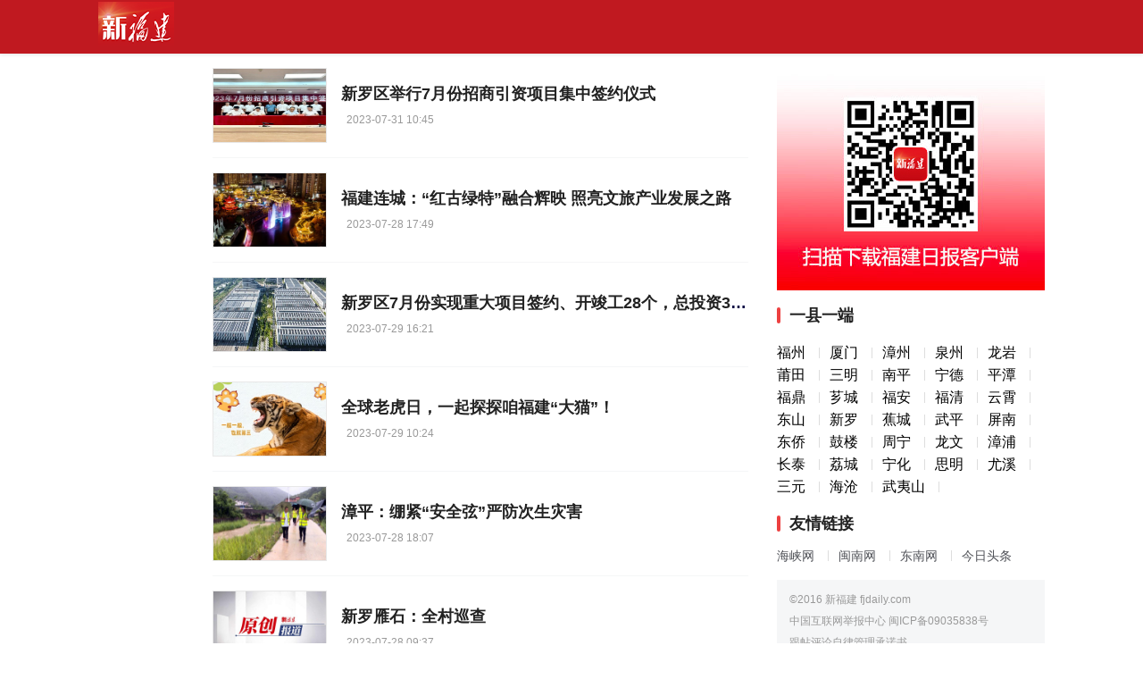

--- FILE ---
content_type: text/html
request_url: https://www.fjdaily.com/app/node_248_3.html
body_size: 18895
content:
<!DOCTYPE html>
<html><head><meta http-equiv="Content-Type" content="text/html; charset=UTF-8">
<title>新福建(fjdaily.com) - 福建日报社(集团)主办</title>
<meta name="keywords" content="新福建,福建日报社">
<meta name="description" content="新福建是福建日报报业集团倾力打造的福建第一新闻服务平台，每日24小时不间断地为你带来福建省最快速、最全面的海量新闻资讯，权威解读政策动向和经济形势，实时为你提供最贴心的政务及生活服务。">
<meta http-equiv="x-dns-prefetch-control" content="on">
<meta http-equiv="X-UA-Compatible" content="IE=edge,chrome=1">
<meta name="viewport" content="width=device-width, initial-scale=1.0, maximum-scale=1.0, minimum-scale=1.0, user-scalable=no, minimal-ui">
<link rel="stylesheet" href="https://img1.fjdaily.com/app/css/nbase.css">
<link rel="stylesheet" type="text/css" href="https://img1.fjdaily.com/app/css/index.css">
<script type="text/javascript" src="https://img1.fjdaily.com/app/js/index.js"></script>

<style type="text/css">
object, embed {
-webkit-animation-duration:.001s;
	-webkit-animation-name:playerInserted;
-ms-animation-duration:.001s;
	-ms-animation-name:playerInserted;
-o-animation-duration:.001s;
	-o-animation-name:playerInserted;
animation-duration:.001s;
	animation-name:playerInserted;
}
@-webkit-keyframes playerInserted {
from {
opacity:0.99;
}
to {
	opacity:1;
}
}
@-ms-keyframes playerInserted {
from {
opacity:0.99;
}
to {
	opacity:1;
}
}
@-o-keyframes playerInserted {
from {
opacity:0.99;
}
to {
	opacity:1;
}
}
@keyframes playerInserted {
from {
opacity:0.99;
}
to {
	opacity:1;
}
}

.sticky {
position: fixed;
top: 0;
}
.channels {
	width: 128px;
	<!--
	background: #F6D565;
	padding: 8px 0 0;
	-->
}
.f14 a {
	color:#000000;
	font-size:16px;
	line-height:25px;
}
#pagelet-friendlink .row .item .selected{font-weight:bold;}
</style>
</head>
<body class="v2016">
<a name="top" id="top"> </a>
<div id="wrapper" class="index-wrapper">
  <div id="pagelet-btestnnav">
    <div id="instantclick" style="opacity: 0;">
      <div id="instantclick-bar" class="instantclick-bar" style="transform: translate(100%);"></div>
    </div>
      <!--[if lt IE 9 ]><style>.midbarWrapper{border-bottom:1px solid #e8e8e8;}#container .sticky_ie8 {position: fixed;top: 0;padding-top:100px;}</style><![endif]-->
      <div class="midbarWrapper">
      <div class="midbar-inner">
        <div class="logo-box"><a class="logo-link" href="https://img1.fjdaily.com/app/index.html" ga_event="nav_icon"><img class="logo" src="https://img1.fjdaily.com/app/images/logo.png"></a></div>
      </div>
    </div>
  </div>
  <div id="container" class="clearfix" style="width: 1060px;">
    <div class="index-left" style="">
      <div id="pagelet-channels" class="channels">
        <ul class="channel-box" data-node="channelBox">
          
        </ul>
      </div>
    </div>
    <div class="index-main">
      <div id="pagelet-subchannel"> </div>
      <div id="pagelet-nfeedlistx">
        <ul data-node="listBox">
          
                    <li class="item clearfix" data-node="item"> <div class="item-inner">    <div class="lbox left"> <a href="https://www.fjdaily.com/app/content/2023-07/31/content_1987633.html" target="_blank"> <img class="feedimg" src="https://img1.fjdaily.com/app/images/2023-07/31/7631a6cf-32ac-41e4-803b-a1992fb745eb.JPEG.0" onload="this.style.opacity=1;" style="opacity: 1;"> </a> </div>   <div class="rbox">    <div class="rbox-inner">      <div class="title-box"> <a class="link title" href="https://www.fjdaily.com/app/content/2023-07/31/content_1987633.html" target="_blank" data-node="title">新罗区举行7月份招商引资项目集中签约仪式</a> </div>      <div class="abstract"> <a class="link" href="https://www.fjdaily.com/app/content/2023-07/31/content_1987633.html" target="_blank"></a> </div>      <div class="footer clearfix">     <div class="left lfooter"> <span class="lbtn source">&nbsp;</span> <span class="lbtn time">2023-07-31 10:45</span> </div>     </div>    </div>    </div>  </div></li>
          <li class="item clearfix" data-node="item"> <div class="item-inner">    <div class="lbox left"> <a href="https://www.fjdaily.com/app/content/2023-07/28/content_1984090.html" target="_blank"> <img class="feedimg" src="https://img1.fjdaily.com/app/images/2023-07/28/2fbd00d6-6a26-471c-9994-0fb4502d37d0.jpg.0" onload="this.style.opacity=1;" style="opacity: 1;"> </a> </div>   <div class="rbox">    <div class="rbox-inner">      <div class="title-box"> <a class="link title" href="https://www.fjdaily.com/app/content/2023-07/28/content_1984090.html" target="_blank" data-node="title">福建连城：“红古绿特”融合辉映 照亮文旅产业发展之路</a> </div>      <div class="abstract"> <a class="link" href="https://www.fjdaily.com/app/content/2023-07/28/content_1984090.html" target="_blank"></a> </div>      <div class="footer clearfix">     <div class="left lfooter"> <span class="lbtn source">&nbsp;</span> <span class="lbtn time">2023-07-28 17:49</span> </div>     </div>    </div>    </div>  </div></li>
          <li class="item clearfix" data-node="item"> <div class="item-inner">    <div class="lbox left"> <a href="https://www.fjdaily.com/app/content/2023-07/29/content_1985499.html" target="_blank"> <img class="feedimg" src="https://img1.fjdaily.com/app/images/2023-07/29/b6000096-65c0-4f29-8f7b-9adf1f9d95c8.JPEG.0" onload="this.style.opacity=1;" style="opacity: 1;"> </a> </div>   <div class="rbox">    <div class="rbox-inner">      <div class="title-box"> <a class="link title" href="https://www.fjdaily.com/app/content/2023-07/29/content_1985499.html" target="_blank" data-node="title">新罗区7月份实现重大项目签约、开竣工28个，总投资34.5亿元</a> </div>      <div class="abstract"> <a class="link" href="https://www.fjdaily.com/app/content/2023-07/29/content_1985499.html" target="_blank"></a> </div>      <div class="footer clearfix">     <div class="left lfooter"> <span class="lbtn source">&nbsp;</span> <span class="lbtn time">2023-07-29 16:21</span> </div>     </div>    </div>    </div>  </div></li>
          <li class="item clearfix" data-node="item"> <div class="item-inner">    <div class="lbox left"> <a href="https://www.fjdaily.com/app/content/2023-07/29/content_1981392.html" target="_blank"> <img class="feedimg" src="https://img1.fjdaily.com/app/images/2023-07/29/t0_(0X128X172X243)6c3d1560-cb69-4391-9300-250cfb9c7708.jpg.0" onload="this.style.opacity=1;" style="opacity: 1;"> </a> </div>   <div class="rbox">    <div class="rbox-inner">      <div class="title-box"> <a class="link title" href="https://www.fjdaily.com/app/content/2023-07/29/content_1981392.html" target="_blank" data-node="title">全球老虎日，一起探探咱福建“大猫”！</a> </div>      <div class="abstract"> <a class="link" href="https://www.fjdaily.com/app/content/2023-07/29/content_1981392.html" target="_blank"></a> </div>      <div class="footer clearfix">     <div class="left lfooter"> <span class="lbtn source">&nbsp;</span> <span class="lbtn time">2023-07-29 10:24</span> </div>     </div>    </div>    </div>  </div></li>
          <li class="item clearfix" data-node="item"> <div class="item-inner">    <div class="lbox left"> <a href="https://www.fjdaily.com/app/content/2023-07/28/content_1984124.html" target="_blank"> <img class="feedimg" src="https://img1.fjdaily.com/app/images/2023-07/28/17b2ecfc-709f-4f0a-967e-7ef5421494a7.jpg.0" onload="this.style.opacity=1;" style="opacity: 1;"> </a> </div>   <div class="rbox">    <div class="rbox-inner">      <div class="title-box"> <a class="link title" href="https://www.fjdaily.com/app/content/2023-07/28/content_1984124.html" target="_blank" data-node="title">漳平：绷紧“安全弦”严防次生灾害</a> </div>      <div class="abstract"> <a class="link" href="https://www.fjdaily.com/app/content/2023-07/28/content_1984124.html" target="_blank"></a> </div>      <div class="footer clearfix">     <div class="left lfooter"> <span class="lbtn source">&nbsp;</span> <span class="lbtn time">2023-07-28 18:07</span> </div>     </div>    </div>    </div>  </div></li>
          <li class="item clearfix" data-node="item"> <div class="item-inner">    <div class="lbox left"> <a href="https://www.fjdaily.com/app/content/2023-07/28/content_1982742.html" target="_blank"> <img class="feedimg" src="https://img1.fjdaily.com/app/images/2023-07/28/398b1869-b68b-4a8f-bfc1-08a3abf6ff7e.jpg.0" onload="this.style.opacity=1;" style="opacity: 1;"> </a> </div>   <div class="rbox">    <div class="rbox-inner">      <div class="title-box"> <a class="link title" href="https://www.fjdaily.com/app/content/2023-07/28/content_1982742.html" target="_blank" data-node="title">新罗雁石：全村巡查</a> </div>      <div class="abstract"> <a class="link" href="https://www.fjdaily.com/app/content/2023-07/28/content_1982742.html" target="_blank"></a> </div>      <div class="footer clearfix">     <div class="left lfooter"> <span class="lbtn source">&nbsp;</span> <span class="lbtn time">2023-07-28 09:37</span> </div>     </div>    </div>    </div>  </div></li>
          <li class="item clearfix" data-node="item"> <div class="item-inner">    <div class="lbox left"> <a href="https://www.fjdaily.com/app/content/2023-07/27/content_1981633.html" target="_blank"> <img class="feedimg" src="https://img1.fjdaily.com/app/images/2023-07/27/682f12a8-5667-42f1-bfb6-c3cc099b6e16.jpg.0" onload="this.style.opacity=1;" style="opacity: 1;"> </a> </div>   <div class="rbox">    <div class="rbox-inner">      <div class="title-box"> <a class="link title" href="https://www.fjdaily.com/app/content/2023-07/27/content_1981633.html" target="_blank" data-node="title">漳平：与台风竞速 争分夺秒保卫粮食安全</a> </div>      <div class="abstract"> <a class="link" href="https://www.fjdaily.com/app/content/2023-07/27/content_1981633.html" target="_blank"></a> </div>      <div class="footer clearfix">     <div class="left lfooter"> <span class="lbtn source">&nbsp;</span> <span class="lbtn time">2023-07-27 16:57</span> </div>     </div>    </div>    </div>  </div></li>
          <li class="item clearfix" data-node="item"> <div class="item-inner">    <div class="lbox left"> <a href="https://share.fjdaily.com/displayTemplate/news/videoDetail/6649/1981870.html?isView=true" target="_blank"> <img class="feedimg" src="https://img1.fjdaily.com/app/images/2023-07/27/f3067700-246c-4bb0-bb2a-c37943032a89.JPEG.0" onload="this.style.opacity=1;" style="opacity: 1;"> </a> </div>   <div class="rbox">    <div class="rbox-inner">      <div class="title-box"> <a class="link title" href="https://share.fjdaily.com/displayTemplate/news/videoDetail/6649/1981870.html?isView=true" target="_blank" data-node="title">永定湖雷：人民至上显担当  防御一线“堤坝”牢</a> </div>      <div class="abstract"> <a class="link" href="https://share.fjdaily.com/displayTemplate/news/videoDetail/6649/1981870.html?isView=true" target="_blank"></a> </div>      <div class="footer clearfix">     <div class="left lfooter"> <span class="lbtn source">&nbsp;</span> <span class="lbtn time">2023-07-27 18:14</span> </div>     </div>    </div>    </div>  </div></li>
          <li class="item clearfix" data-node="item"> <div class="item-inner">    <div class="lbox left"> <a href="https://share.fjdaily.com/displayTemplate/news/videoDetail/6649/1982147.html?isView=true" target="_blank"> <img class="feedimg" src="https://img1.fjdaily.com/app/images/2023-07/27/9795f633-45dd-4e1e-8872-48545da80888.JPEG.0" onload="this.style.opacity=1;" style="opacity: 1;"> </a> </div>   <div class="rbox">    <div class="rbox-inner">      <div class="title-box"> <a class="link title" href="https://share.fjdaily.com/displayTemplate/news/videoDetail/6649/1982147.html?isView=true" target="_blank" data-node="title">防御台风客家话大喇叭开始广播啦（高头镇版）</a> </div>      <div class="abstract"> <a class="link" href="https://share.fjdaily.com/displayTemplate/news/videoDetail/6649/1982147.html?isView=true" target="_blank"></a> </div>      <div class="footer clearfix">     <div class="left lfooter"> <span class="lbtn source">&nbsp;</span> <span class="lbtn time">2023-07-27 20:08</span> </div>     </div>    </div>    </div>  </div></li>
          <li class="item clearfix" data-node="item"> <div class="item-inner">    <div class="lbox left"> <a href="https://www.fjdaily.com/app/content/2023-07/27/content_1981896.html" target="_blank"> <img class="feedimg" src="https://img1.fjdaily.com/app/images/2023-07/27/8dc5145c-46dc-440a-a738-ceb5479384c7.JPEG.0" onload="this.style.opacity=1;" style="opacity: 1;"> </a> </div>   <div class="rbox">    <div class="rbox-inner">      <div class="title-box"> <a class="link title" href="https://www.fjdaily.com/app/content/2023-07/27/content_1981896.html" target="_blank" data-node="title">与台风赛跑！新罗全力以赴抢收水稻，确保应收尽收</a> </div>      <div class="abstract"> <a class="link" href="https://www.fjdaily.com/app/content/2023-07/27/content_1981896.html" target="_blank"></a> </div>      <div class="footer clearfix">     <div class="left lfooter"> <span class="lbtn source">&nbsp;</span> <span class="lbtn time">2023-07-27 18:21</span> </div>     </div>    </div>    </div>  </div></li>
<ul pages='10' current='3' class='pages'><li class='page-previous'><a href='https://www.fjdaily.com/app/node_248_2.html'>上一页</a></li><li class='page page1'><a href='https://www.fjdaily.com/app/node_248.html'>1</a></li><li class='page page2'><a href='https://www.fjdaily.com/app/node_248_2.html'>2</a></li><li class='page page3 page-active'><a href='javascript:void(0)'>3</a></li><li class='page page4'><a href='https://www.fjdaily.com/app/node_248_4.html'>4</a></li><li class='page page5'><a href='https://www.fjdaily.com/app/node_248_5.html'>5</a></li><li class='page page6'><a href='https://www.fjdaily.com/app/node_248_6.html'>6</a></li><li class='page page7'><a href='https://www.fjdaily.com/app/node_248_7.html'>7</a></li><li class='page page8'><a href='https://www.fjdaily.com/app/node_248_8.html'>8</a></li><li class='page page9'><a href='https://www.fjdaily.com/app/node_248_9.html'>9</a></li><li class='page page10'><a href='https://www.fjdaily.com/app/node_248_10.html'>10</a></li><li class='page-next'><a href='https://www.fjdaily.com/app/node_248_4.html'>下一页</a></li></ul>
        </ul>
      </div>
    </div>
    <div class="index-right" style="">
      <div id="pagelet-btestad_taobao" style="margin:15px 0 15px;"><a href="http://m.fjdaily.com/app/download/" target="_blank" title="福建日报社新闻客户端《新福建》下载"><img src="https://img1.fjdaily.com/app/images/down.jpg" alt="福建日报社新闻客户端《新福建》下载"></a></div>
      <div id="pagelet-friendlink" class="pa_yixian" style="margin-bottom:20px;">
        <div class="dtag">一县一端</div>
        <ul class="row clearfix f14">
          <li id="col_1128" class="item"><a href="/app/node_1128.html">福州</a></li>
          <li id="col_1157" class="item"><a href="/app/node_1157.html">厦门</a></li>
          <li id="col_1159" class="item"><a href="/app/node_1159.html">漳州</a></li>
          <li id="col_1167" class="item"><a href="/app/node_1167.html">泉州</a></li>
          <li id="col_248" class="item"><a href="/app/node_248.html">龙岩</a></li>
          <li id="col_1155" class="item"><a href="/app/node_1155.html">莆田</a></li>
          <li id="col_1165" class="item"><a href="/app/node_1165.html">三明</a></li>
          <li id="col_1163" class="item"><a href="/app/node_1163.html">南平</a></li>
          <li id="col_1161" class="item"><a href="/app/node_1161.html">宁德</a></li>
          <li id="col_1169" class="item"><a href="/app/node_1169.html">平潭</a></li>
          <li id="col_1442" class="item"><a href="/app/node_1442.html">福鼎</a></li>
          <li id="col_1425" class="item"><a href="/app/node_1425.html">芗城</a></li>
          <li id="col_1132" class="item"><a href="/app/node_1132.html">福安</a></li>
          <li id="col_1129" class="item"><a href="/app/node_1129.html">福清</a></li>
          <li id="col_1131" class="item"><a href="/app/node_1131.html">云霄</a></li>
          <li id="col_1130" class="item"><a href="/app/node_1130.html">东山</a></li>
          <li id="col_1204" class="item"><a href="/app/node_1204.html">新罗</a></li>
          <li id="col_1211" class="item"><a href="/app/node_1211.html">蕉城</a></li>
          <li id="col_1398" class="item"><a href="/app/node_1398.html">武平</a></li>
          <li id="col_1404" class="item"><a href="/app/node_1404.html">屏南</a></li>
          <li id="col_1363" class="item"><a href="/app/node_1363.html">东侨</a></li>
          <li id="col_1270" class="item"><a href="/app/node_1270.html">鼓楼</a></li>
          <li id="col_1410" class="item"><a href="/app/node_1410.html">周宁</a></li>
          <li id="col_1416" class="item"><a href="/app/node_1416.html">龙文</a></li>
          <li id="col_1307" class="item"><a href="/app/node_1307.html">漳浦</a></li>
          <li id="col_1288" class="item"><a href="/app/node_1288.html">长泰</a></li>
          <li id="col_1283" class="item"><a href="/app/node_1283.html">荔城</a></li>
          <li id="col_1264" class="item"><a href="/app/node_1264.html">宁化</a></li>
          <li id="col_1301" class="item"><a href="/app/node_1301.html">思明</a></li>
          <li id="col_1460" class="item"><a href="/app/node_1460.html">尤溪</a></li>
          <li id="col_3056" class="item"><a href="/app/node_3056.html">三元</a></li>
          <li id="col_3057" class="item"><a href="/app/node_3057.html">海沧</a></li>
          <li id="col_1246" class="item"><a href="/app/node_1246.html">武夷山</a></li>
        </ul>
      </div>
      <div id="pagelet-friendlink">
        <div class="dtag">友情链接</div>
        <ul class="row clearfix">
          <li class="item"><a target="_blank" href="http://www.hxnews.com/">海峡网</a></li>
          <li class="item"><a target="_blank" href="http://www.mnw.cn/">闽南网</a></li>
          <li class="item"><a target="_blank" href="http://www.fjsen.com/">东南网</a></li>
          <li class="item last"><a target="_blank" href="http://toutiao.com/">今日头条</a></li>
        </ul>
      </div>
      <div id="pagelet-company"><span class="J-company-name">©2016 新福建 fjdaily.com</span><a href="http://www.12377.cn/" target="_blank" ga_event="click_about">中国互联网举报中心</a> <a href="http://www.beian.miit.gov.cn/" target="_blank" ga_event="click_about">闽ICP备09035838号</a>
        <div class=""><a href="http://www.fjdaily.com/#" target="_blank">跟帖评论自律管理承诺书</a> <span>违法和不良信息举报：12377</span><span>公司名称：福建报业新媒体发展有限公司</span></div>
        </div>
    </div>
  </div>
</div>

</body></html>

--- FILE ---
content_type: text/css
request_url: https://img1.fjdaily.com/app/css/nbase.css
body_size: 8186
content:
html,body,div,span,applet,object,iframe,h1,h2,h3,h4,h5,h6,p,blockquote,pre,a,abbr,acronym,address,big,cite,code,del,dfn,em,img,ins,kbd,q,s,samp,small,strike,strong,sub,sup,tt,var,b,u,i,center,dl,dt,dd,ol,ul,li,fieldset,form,label,legend,table,caption,tbody,tfoot,thead,tr,th,td,article,aside,canvas,details,embed,figure,figcaption,footer,header,hgroup,menu,nav,output,ruby,section,summary,time,mark,audio,video {
	margin:0;
	padding:0;
	border:0;
	font-size:100%;
	font:inherit;
	vertical-align:baseline
}
article,aside,details,figcaption,figure,footer,header,hgroup,menu,nav,section {
	display:block
}
body {
	line-height:1
}
ol,ul {
	list-style:none
}
blockquote,q {
	quotes:none
}
blockquote:before,blockquote:after,q:before,q:after {
	content:'';
	content:none
}
table {
	border-collapse:collapse;
	border-spacing:0
}
a {
	color:#4f5157;
	text-decoration:none
}
@-webkit-keyframes popUp {
	from {
	-webkit-transform:scale(0)
}
to {
	-webkit-transform:scale(1)
}
}@keyframes popUp {
	from {
	-webkit-transform:scale(0);
	transform:scale(0)
}
to {
	-webkit-transform:scale(1);
	transform:scale(1)
}
}html,body {
	min-height:100%;
	font:12px/1.4 Arial,Helvetica,'Hiragino Sans GB','Microsoft YaHei',sans-serif;
	-webkit-font-smoothing:antialiased;
	background:#fff
}
html {
	overflow-y:scroll
}
input::-webkit-input-placeholder {
	color:#9e9e9e
}
input::-moz-placeholder {
	color:#9e9e9e
}
input:-ms-input-placeholder {
	color:#9e9e9e
}
strong {
	font-weight:700
}
.clearfix:after {
	content:".";
	display:block;
	height:0;
	clear:both;
	visibility:hidden
}
.clearfix {
	display:inline-block
}
.clearfix {
	display:block
}
.left {
	float:left
}
.right {
	float:right
}
#wrapper {
	min-height:100%;
	position:relative
}
#container {
	width:1000px;
	margin:0 auto
}
#aboutus {
	position:relative;
	padding:12px 0;
	text-align:center;
	background:#f8f8f8;
	font-size:12px;
	line-height:24px;
	color:#9a9a9a
}
#aboutus .fitem {
	margin:0 3px;
	color:#9a9a9a
}
#aboutus .fitem>img {
	vertical-align:middle;
	margin:0 3px 3px 0
}
.index-wrapper {
	}
.index-left {
	float:left;
	width:128px;
	margin-top:16px
}
.index-main {
	float:left;
	width:600px
}
.index-right {
	float:right;
	width:300px
}
.goodvoice {
	display:block;
	height:80px;
	margin:16px 0 30px
}
.goodvoice>img {
	width:100%;
	height:100%
}
.detail-wrapper {
	}
.detail-wrapper a {
	color:#406599
}
.detail-wrapper a:hover {
	color:#7696b3
}
.detail-main {
	float:left;
	width:660px
}
.detail-right {
	float:right;
	width:300px
}
.sideGap {
	margin:40px 0
}
.dtag {
	position:relative;
	font-size:18px;
	line-height:1;
	font-weight:700;
	color:#222;
	padding-left:14px;
	margin-bottom:20px
}
.dtag:before {
	content:'';
	position:absolute;
	width:4px;
	height:18px;
	left:0;
	top:50%;
	margin-top:-9px;
	background:#ed4040;
	border-radius:5px
}
.snsbox {
	height:30px;
	font-size:0;
	text-align:right
}
.snsbox:before {
	content:'';
	width:0;
	height:100%;
	vertical-align:middle;
	display:inline-block
}
.snsbox .snsbox-inner {
	display:inline-block;
	vertical-align:middle;
	font-size:16px;
	line-height:30px
}
.snsbox .snsbox-inner .snszone {
	float:right
}
.snsbox .snsbox-inner .snszone .sns-btn {
	float:left;
	display:inline-block;
	height:30px;
	width:30px;
	margin-left:10px;
	cursor:pointer
}
.snsbox .snsbox-inner .snszone .sns-btn:first-child {
	margin-left:5px
}
.snsbox .snsbox-inner .snszone .sns-btn:hover {
	opacity:.7
}
.snsbox .snsbox-inner .snszone .sns-btn.sns-weixin {
	position:relative;
	background:url(//s3.pstatp.com/toutiao/resource/toutiao_web/static/style/image/newindex/weixin_allshare_9595a7c.png?__sprite) no-repeat center
}
.snsbox .snsbox-inner .snszone .sns-btn.sns-weixin .qrcodeW {
	display:none;
	position:absolute;
	width:120px;
	height:120px;
	bottom:45px;
	left:50%;
	margin-left:-63px;
	padding:6px;
	border-radius:5px;
	background:url(//s3a.pstatp.com/toutiao/resource/toutiao_web/static/style/image/newindex/background-opaque-dark_b917d1b.gif) #fff
}
.snsbox .snsbox-inner .snszone .sns-btn.sns-weixin .qrcodeW .qrcode {
	width:100px;
	height:100px;
	padding:10px;
	background:#fff
}
.snsbox .snsbox-inner .snszone .sns-btn.sns-weixin:hover {
	opacity:1
}
.snsbox .snsbox-inner .snszone .sns-btn.sns-weixin:hover .qrcodeW {
	display:block
}
/*
.snsbox .snsbox-inner .snszone .sns-btn.sns-qzone {
	background:url(//s3b.pstatp.com/toutiao/resource/toutiao_web/static/style/image/newindex/qqkj_allshare_3e46c6d.png?__sprite) no-repeat center
}
.snsbox .snsbox-inner .snszone .sns-btn.sns-weibo {
	background:url(//s3.pstatp.com/toutiao/resource/toutiao_web/static/style/image/newindex/sina_allshare_6ade2a6.png?__sprite) no-repeat center
}
.snsbox .snsbox-inner .snszone .sns-btn.sns-weibo.gray {
	background:url(//s3.pstatp.com/toutiao/resource/toutiao_web/static/style/image/newindex/weibo_allshare_unselected_920287a.png?__sprite) no-repeat center
}
.snsbox .snsbox-inner .snszone .sns-btn.sns-weibo.gray.checked {
	background:url(//s3.pstatp.com/toutiao/resource/toutiao_web/static/style/image/newindex/sina_allshare_6ade2a6.png?__sprite) no-repeat center
}
.snsbox .snsbox-inner .snszone .sns-btn.sns-tqq {
	background:url(//s3b.pstatp.com/toutiao/resource/toutiao_web/static/style/image/newindex/tencent_allshare_ea6f096.png?__sprite) no-repeat center
}
.snsbox .snsbox-inner .snszone .sns-btn.sns-tqq.gray {
	background:url(//s3a.pstatp.com/toutiao/resource/toutiao_web/static/style/image/newindex/tencent_allshare_unselected_16050b3.png?__sprite) no-repeat center
}
.snsbox .snsbox-inner .snszone .sns-btn.sns-tqq.gray.checked {
	background:url(//s3b.pstatp.com/toutiao/resource/toutiao_web/static/style/image/newindex/tencent_allshare_ea6f096.png?__sprite) no-repeat center
}
*/
.d-union-1 {
	max-height:80px;
	margin:40px auto;
	text-align:center
}
.icon {
	display:inline-block;
	*display:inline;
	*zoom:1
}
/*
.icon.icon-tsina {
	background:url(//s3a.pstatp.com/toutiao/resource/toutiao_web/static/style/image/share_weibo_normal_2e7b5c2.png?__sprite) center no-repeat
}
.icon.icon-tqq {
	background:url(//s3.pstatp.com/toutiao/resource/toutiao_web/static/style/image/share_tencent_normal_537500b.png?__sprite) center no-repeat
}
.icon.icon-qzone {
	background:url(//s3.pstatp.com/toutiao/resource/toutiao_web/static/style/image/share_qzone_normal_1e083ce.png?__sprite) center no-repeat
}
.icon.icon-close {
	background:url(//s3.pstatp.com/toutiao/resource/toutiao_web/static/style/image/home_ic_close_normal_e37e884.png?__sprite) center no-repeat
}
.icon:hover.icon-tsina {
	background:url(//s3a.pstatp.com/toutiao/resource/toutiao_web/static/style/image/share_weibo_hover_f2d0ba7.png?__sprite) center no-repeat
}
.icon:hover.icon-tqq {
	background:url(//s3b.pstatp.com/toutiao/resource/toutiao_web/static/style/image/share_tencent_hover_a4b6764.png?__sprite) center no-repeat
}
.icon:hover.icon-qzone {
	background:url(//s3.pstatp.com/toutiao/resource/toutiao_web/static/style/image/share_qzone_hover_b334c46.png?__sprite) center no-repeat
}
.selected .icon.icon-close,.btn:hover .icon.icon-close {
	background:url(//s3a.pstatp.com/toutiao/resource/toutiao_web/static/style/image/home_ic_close_hover_5071e41.png?__sprite) center no-repeat
}
*/
.dialog {
	color:#4E4E4E;
	background-color:#fff;
	border-radius:3px;
	z-index:25
}
.dialog .btn {
	position:absolute;
	right:10px;
	top:13px;
	display:block;
	height:18px;
	width:18px;
	cursor:pointer
}
.dialog .btn .icon-close {
	height:8px;
	width:17px
}
.dialog .dialog-header {
	padding:9px 15px;
	border:1px solid #ddd;
	border-top:2px solid #dc2525;
	border-radius:3px 3px 0 0;
	border-bottom:1px solid #ddd
}
.dialog .dialog-header h3 {
	font-size:20px;
	height:20px;
	color:#dc2525;
	padding-left:23px;
	margin-left:-15px;
	line-height:20px
}
.dialog .dialog-inner {
	border:1px solid #ddd;
	border-top:0;
	border-radius:0 0 3px 3px;
	padding-top:15px
}
.mask {
	position:fixed;
	top:0;
	right:0;
	bottom:0;
	left:0;
	z-index:21;
	opacity:.5;
	filter:alpha(opacity=50);
	background-color:#000
}
.none {
	display:none
}

--- FILE ---
content_type: text/css
request_url: https://img1.fjdaily.com/app/css/index.css
body_size: 44722
content:

/*!/pagelet/channels/channels.less*/
	#pagelet-channels,.fixed-channels {
	position:relative
}
#pagelet-channels.sticky,.fixed-channels.sticky {
	position:fixed;
	top:0px;
	-webkit-transform:translate3d(0px,0,0);
	transform:translate3d(0px,0,0);
	z-index:10
}
#pagelet-channels .channel-box,.fixed-channels .channel-box {
	width:90px
}
#pagelet-channels .channel-item,.fixed-channels .channel-item {
	position:relative;
	width:100%;
	height:36px;
	line-height:36px;
	text-align:center;
	font-size:16px;
	margin-bottom:10px
}
#pagelet-channels .channel-item .item,.fixed-channels .channel-item .item {
	display:block;
	color:#444;
	border-radius:18px
}
#pagelet-channels .channel-item .item:hover,.fixed-channels .channel-item .item:hover,#pagelet-channels .channel-item .selected,.fixed-channels .channel-item .selected {
	background:url(../images/channel_bg_selected_a70aa18.png) center no-repeat;
	color:#000
}
#pagelet-channels .channel-tag,.fixed-channels .channel-tag {
	display:inline-block;
	line-height:26px;
	vertical-align:middle;
	padding-left:34px;
	background-image:url(../image/recommand_channel_cb0189a.svg);
	background-position:left center;
	background-repeat:no-repeat
}
#pagelet-channels .news_hot,.fixed-channels .news_hot {
	background-image:url(../image/hot_channel_47bfa83.svg);
}
#pagelet-channels .news_society,.fixed-channels .news_society {
	background-image:url(../image/social_channel_1a2697a.svg);
}
#pagelet-channels .news_entertainment,.fixed-channels .news_entertainment {
	background-image:url(../image/entertainment_channel_1c98fe6.svg);
}
#pagelet-channels .news_tech,.fixed-channels .news_tech {
	background-image:url(../image/technology_channel_c97aa7b.svg);
}
#pagelet-channels .news_car,.fixed-channels .news_car {
	background-image:url(../image/car_channel_b05f164.svg);
}
#pagelet-channels .news_sports,.fixed-channels .news_sports {
	background-image:url(../image/sports_channel_ab5b212.svg);
}
#pagelet-channels .news_funny,.fixed-channels .news_funny {
	background-image:url(../image/funny_channel_ca5636a.svg);
}
#pagelet-channels .news_finance,.fixed-channels .news_finance {
	background-image:url(../image/finance_channel_d05b4fe.svg);
}
#pagelet-channels .news_video,.fixed-channels .news_video {
	background-image:url(../image/video_channel_5444f9f.svg);
}
#pagelet-channels .news_video:after,.fixed-channels .news_video:after {
	content:"";
	display:inline-block;
	width:25px;
	height:11px;
	background-repeat:no-repeat;
	background-image:url(../image/hot_f94cedc.svg);
	position:absolute;
	top:10px;
	left:83px
}
#pagelet-channels .news_image,.fixed-channels .news_image {
	background-image:url(../image/image_channel_30da635.svg);
}
#pagelet-channels .news_image:after,.fixed-channels .news_image:after {
	content:"";
	display:inline-block;
	width:25px;
	height:11px;
	background-repeat:no-repeat;
	background-image:url(../image/hot_f94cedc.svg);
	position:absolute;
	top:10px;
	left:83px
}
#pagelet-channels .news_military,.fixed-channels .news_military {
	background-image:url(../image/military_channel_62ad031.png);
	background-image:url(../image/military_channel_3e3f9ce.svg),none
}
#pagelet-channels .news_world,.fixed-channels .news_world {
	background-image:url(../image/international_channel_3728b7a.png);
	background-image:url(../image/international_channel_bfae134.svg),none
}
#pagelet-channels .more,.fixed-channels .more {
	background-image:url(../image/more_channel_7cae78b.png);
	background-image:url(../image/more_channel_991fae7.svg),none
}
#pagelet-channels .fold,.fixed-channels .fold {
	background-image:url(../image/up_more_8e3e0de.png);
	background-image:url(../image/up_more_36da0e4.svg),none
}
#pagelet-channels .news_fashion,.fixed-channels .news_fashion {
	background-image:url(../image/fashion_channel_20f0a4d.png);
	background-image:url(../image/fashion_channel_05cc64a.svg),none
}
#pagelet-channels .news_travel,.fixed-channels .news_travel {
	background-image:url(../image/travel_channel_fdce4de.png);
	background-image:url(../image/travel_channel_6cd4f02.svg),none
}
#pagelet-channels .news_discovery,.fixed-channels .news_discovery {
	background-image:url(../image/explore_channel_184058a.png);
	background-image:url(../image/explore_channel_3bcd109.svg),none
}
#pagelet-channels .news_baby,.fixed-channels .news_baby {
	background-image:url(../image/childcare_channel_33acdbb.png);
	background-image:url(../image/childcare_channel_f5cce6b.svg),none
}
#pagelet-channels .news_regimen,.fixed-channels .news_regimen {
	background-image:url(../image/health_channel_82f1791.png);
	background-image:url(../image/health_channel_0f0020d.svg),none
}
#pagelet-channels .news_story,.fixed-channels .news_story {
	background-image:url(../image/story_channel_a8715f0.png);
	background-image:url(../image/story_channel_9e58ce3.svg),none
}
#pagelet-channels .news_essay,.fixed-channels .news_essay {
	background-image:url(../image/article_channel_309c31a.png);
	background-image:url(../image/article_channel_3e2c8f3.svg),none
}
#pagelet-channels .news_game,.fixed-channels .news_game {
	background-image:url(../image/game_channel_eecbe14.png);
	background-image:url(../image/game_channel_2355207.svg),none
}
#pagelet-channels .news_history,.fixed-channels .news_history {
	background-image:url(../image/history_channel_6d53556.png);
	background-image:url(../image/history_channel_918fdd6.svg),none
}
#pagelet-channels .news_food,.fixed-channels .news_food {
	background-image:url(../image/food_channel_3712e57.png);
	background-image:url(../image/food_channel_56d2cdd.svg),none
}
#pagelet-channels .news_medicine,.fixed-channels .news_medicine {
	background-image:url(../image/medicine_channel_ad79934.png);
	background-image:url(../image/medicine_channel_3fbecaf.svg),none
}
#pagelet-channels .show-channel,.fixed-channels .show-channel {
	display:block
}
#pagelet-channels.channel-effect-1,.fixed-channels.channel-effect-1 {
	position:fixed;
	bottom:-200px;
	width:1000px;
	left:50%;
	margin-left:-500px;
	padding-bottom:5px;
	background:rgba(0,0,0,.5);
	z-index:12;
	-webkit-transition:bottom .3s ease-in-out;
	transition:bottom .3s ease-in-out
}
#pagelet-channels.channel-effect-1 .channel-box,.fixed-channels.channel-effect-1 .channel-box {
	width:auto
}
#pagelet-channels.channel-effect-1 .channel-item,.fixed-channels.channel-effect-1 .channel-item {
	float:left;
	display:block!important;
	width:90px;
	margin:5px 5px 0
}
#pagelet-channels.channel-effect-1 .channel-item.magic-btn,.fixed-channels.channel-effect-1 .channel-item.magic-btn {
	display:none!important
}
#pagelet-channels.channel-effect-1 .channel-item .item,.fixed-channels.channel-effect-1 .channel-item .item {
	color:#fff
}
#pagelet-channels.channel-effect-1 .channel-item .item.selected,.fixed-channels.channel-effect-1 .channel-item .item.selected,#pagelet-channels.channel-effect-1 .channel-item .item:hover,.fixed-channels.channel-effect-1 .channel-item .item:hover {
	color:#000
}
#pagelet-channels.channel-effect-1.show,.fixed-channels.channel-effect-1.show {
	bottom:3px
}
#pagelet-channels .moreBox,.fixed-channels .moreBox {
	position:relative;
	width:90px;
	height:36px;
	line-height:36px;
	text-align:center;
	font-size:16px
}
#pagelet-channels .moreBox .moreBtn,.fixed-channels .moreBox .moreBtn {
	display:block;
	color:#444
}
#pagelet-channels .moreBox .moreBtn:hover,.fixed-channels .moreBox .moreBtn:hover {
	color:#000
}
#pagelet-channels .moreBox.show-layer>.more-channels,.fixed-channels .moreBox.show-layer>.more-channels {
	display:block
}
#pagelet-channels .moreBox .more-channels,.fixed-channels .moreBox .more-channels {
	display:none;
	position:absolute;
	bottom:0;
	left:90px;
	width:200px;
	background:#fff;
	z-index:10;
	border:1px solid #f5f6f7;
	box-shadow:0 1px 4px 0 rgba(0,0,0,.12);
	padding:5px
}
#pagelet-channels .moreBox .more-channels .channel-item,.fixed-channels .moreBox .more-channels .channel-item {
	float:left;
	width:90px;
	margin:5px
}
/*!/pagelet/subchannel/subchannel.less*/
	#pagelet-subchannel .sub-channel {
	margin-top:15px;
	width:100%;
	height:38px;
	border-bottom:2px solid #f2f2f2
}
#pagelet-subchannel .sub-channel .sub-list {
	margin-left:33px;
	float:left
}
#pagelet-subchannel .sub-channel .sub-list:first-child {
	margin-left:0
}
#pagelet-subchannel .sub-channel .sub-list .sub-item {
	line-height:38px;
	font-size:16px;
	display:block;
	color:#444
}
#pagelet-subchannel .sub-channel .sub-list .sub-selected {
	color:#f85959;
	border-bottom:2px solid #f85959
}
/*!/pagelet/nfeedlistx/nfeedlistx.less*/
	#pagelet-nfeedlistx {
	}
#pagelet-nfeedlistx .feedcomm {
	display:none;
	position:relative;
	height:74px;
	border:1px solid #e8e8e8;
	background:#e8e8e8;
	margin-top:16px
}
#pagelet-nfeedlistx .feedcomm .comm-close {
	position:absolute;
	width:16px;
	height:16px;
	right:0;
	top:0;
	z-index:10;
	cursor:pointer;
	background-image:url(../image/close16x16_4ad61a3.png);
	background-color:#000;
	background-color:rgba(0,0,0,.3)
}
#pagelet-nfeedlistx .feedcomm .comm-close:hover {
	background-color:rgba(0,0,0,.5)
}
#pagelet-nfeedlistx .feedcomm img {
	width:100%;
	height:100%;
	opacity:0;
	-webkit-transition-duration:.4s;
	transition-duration:.4s;
	-webkit-transition-property:opacity;
	transition-property:opacity
}
#pagelet-nfeedlistx .alert-msg {
	display:none;
	width:100%;
	text-align:center;
	font-size:14px;
	height:32px;
	line-height:32px;
	color:#899ec5;
	margin-top:16px
}
#pagelet-nfeedlistx .alert-msg img {
	height:14px;
	vertical-align:-3px
}
#pagelet-nfeedlistx .unread {
	display:none;
	width:250px;
	height:32px;
	line-height:32px;
	margin:0 auto;
	text-align:center;
	color:#fff;
	font-size:14px;
	border-radius:16px;
	cursor:pointer;
	margin-top:16px;
	background:url(../image/refresh_tag_bg_5f6b3b7.png?__sprite) #f66 no-repeat center
}
#pagelet-nfeedlistx .loadmore {
	display:none;
	height:30px;
	line-height:30px;
	font-size:12px;
	color:#999;
	text-align:center;
	background:#f1f2f3;
	margin:16px 0;
	cursor:pointer
}
#pagelet-nfeedlistx .loadmore.noloadmore {
	cursor:default
}
#pagelet-nfeedlistx .loadmore:hover {
	background:#f5f6f7
}
#pagelet-nfeedlistx .item {
	position:relative
}
#pagelet-nfeedlistx .item-inner {
	position:relative;
	padding:16px 0;
	border-bottom:1px solid #f5f6f7
}
#pagelet-nfeedlistx .link {
	color:#4f5157
}
#pagelet-nfeedlistx .link:visited {
	color:#999
}
#pagelet-nfeedlistx .link:visited:hover {
	color:#999!important
}
#pagelet-nfeedlistx .link.visited {
	color:#999!important
}
#pagelet-nfeedlistx .link.title:hover {
	color:#406599
}
#pagelet-nfeedlistx .title-box {
	display:block;
	font-size:18px;
	color:#000042;
	overflow:hidden;
	text-overflow:ellipsis;
	white-space:nowrap;
	line-height:1.15;
	margin-bottom:4px;
	font-weight:700
}
#pagelet-nfeedlistx .title-box a {
	color:#222
}
#pagelet-nfeedlistx .img-list {
	position:relative;
	margin-top:10px;
	margin-bottom:10px
}
#pagelet-nfeedlistx .img-list .img-wrap {
	width:194px;
	height:108px;
	float:left;
	margin-right:6px;
	background:#e8e8e8;
	border:1px solid #e8e8e8
}
#pagelet-nfeedlistx .img-list .img-wrap img {
	width:100%;
	height:100%
}
#pagelet-nfeedlistx .img-list .img-num {
	position:absolute;
	right:10px;
	bottom:10px;
	padding:0 6px;
	height:20px;
	background:#000;
	background:rgba(0,0,0,.5);
	border-radius:10px;
	color:#fafafa;
	font-size:14px;
	text-align:center;
	line-height:20px
}
#pagelet-nfeedlistx .no-abstract .title {
	white-space:normal
}
#pagelet-nfeedlistx .abstract {
	font-size:12px;
	color:#444;
	line-height:20px;
	margin-bottom:8px;
	display:-webkit-box;
	-webkit-box-orient:vertical;
	-webkit-line-clamp:2;
	overflow:hidden;
	text-overflow:ellipsis;
	max-height:3em
}
#pagelet-nfeedlistx .lbox {
	position:relative;
	width:126px;
	height:82px;
	border:1px solid #e8e8e8;
	background:#e8e8e8
}
#pagelet-nfeedlistx .lbox .feedimg {
	width:100%;
	height:100%;
	opacity:0;
	-webkit-transition-duration:.4s;
	transition-duration:.4s;
	-webkit-transition-property:opacity;
	transition-property:opacity
}
#pagelet-nfeedlistx .lbox .ftype {
	position:absolute;
	right:4px;
	bottom:4px;
	height:22px;
	min-width:6px;
	line-height:22px;
	font-size:12px;
	color:#fff;
	background:#000;
	background:rgba(0,0,0,.5);
	padding:0 8px;
	border-radius:11px
}
#pagelet-nfeedlistx .lbox .ftype.video span {
	padding-left:8px
}
#pagelet-nfeedlistx .lbox .ftype.video:before {
	content:'';
	position:absolute;
	background:url(../image/video_icon_bf43446.png?__sprite) left center no-repeat;
	width:6px;
	height:8px;
	top:50%;
	margin-top:-4px
}
#pagelet-nfeedlistx .rbox {
	position:relative;
	height:84px;
	margin-left:144px;
	font-size:0
}
#pagelet-nfeedlistx .rbox:before {
	content:'';
	width:0;
	font-size:0;
	height:100%;
	visibility:hidden;
	display:inline-block;
	vertical-align:middle
}
#pagelet-nfeedlistx .rbox .rbox-inner {
	display:inline-block;
	width:100%;
	vertical-align:middle
}
#pagelet-nfeedlistx .footer {
	font-size:12px;
	color:#999;
	height:14px;
	line-height:14px
}
#pagelet-nfeedlistx .rfooter {
	margin-top:1px;
	position:relative
}
#pagelet-nfeedlistx .lbtn {
	display:inline-block
}
#pagelet-nfeedlistx .lbtn.source {
	color:#999
}
#pagelet-nfeedlistx .lbtn.comment {
	color:#999
}
#pagelet-nfeedlistx .lbtn.hover-color:hover {
	color:#406599
}
#pagelet-nfeedlistx .lbtn.recommend {
	color:#2a90d7;
	border:1px solid #2a90d7;
	border-radius:4px;
	padding:0 2px;
	margin-left:2px
}
#pagelet-nfeedlistx .tag {
	width:14px;
	height:14px;
	text-align:center
}
#pagelet-nfeedlistx .tag.tag-hot {
	background:#ed4040;
	color:#fff
}
#pagelet-nfeedlistx .rbtn {
	float:right;
	width:18px;
	height:12px;
	cursor:pointer
}
#pagelet-nfeedlistx .dislike {
	background-position:center center;
	background-repeat:no-repeat;
	background-image:url(../image/dislike_normal_6e79811.png)
}
#pagelet-nfeedlistx .dislike:hover {
	background-image:url(../image/dislike_hover_d0a6efb.png)
}
#pagelet-nfeedlistx .essay-item {
	position:relative;
	background-color:#fff;
	margin-top:16px;
	margin-bottom:4px;
	padding:18px 20px
}
#pagelet-nfeedlistx .essay-item:hover {
	box-shadow:0 2px 8px 0 rgba(0,0,0,.12)
}
#pagelet-nfeedlistx .essay-item .hot-tag {
	position:absolute;
	top:-4px;
	left:-4px;
	width:32px;
	height:18px;
	line-height:18px;
	text-align:center;
	color:#fff;
	font-size:12px;
	background-color:#f85959;
	box-shadow:0 1px 2px 0 rgba(0,0,0,.12)
}
#pagelet-nfeedlistx .essay-item .hot-tag:after {
	content:' ';
	position:absolute;
	top:0;
	right:-4px;
	width:0;
	height:0;
	border-bottom:4px solid #e56c6c;
	border-right:4px solid transparent
}
#pagelet-nfeedlistx .essay-item .media-info .img-wrap {
	float:left;
	width:30px;
	height:30px;
	background-color:#eee;
	border:1px solid #eee;
	border-radius:50%;
	overflow:hidden
}
#pagelet-nfeedlistx .essay-item .media-info .img-wrap>img {
	width:100%;
	height:100%
}
#pagelet-nfeedlistx .essay-item .media-info .media-name {
	color:#406599;
	font-size:16px;
	line-height:31px;
	padding-left:8px;
	overflow:hidden
}
#pagelet-nfeedlistx .essay-item .content {
	padding-top:6px;
	color:#222;
	font-size:16px;
	line-height:24px
}
#pagelet-nfeedlistx .essay-item .god-comment {
	margin-top:6px;
	padding:16px 14px;
	font-size:16px;
	color:#222;
	background-color:#fafafa
}
#pagelet-nfeedlistx .essay-item .god-comment>span {
	color:#999
}
#pagelet-nfeedlistx .essay-item .tool {
	margin-top:12px;
	height:30px;
	line-height:30px
}
#pagelet-nfeedlistx .essay-item .tool .action-btn {
	float:left;
	height:30px;
	line-height:30px;
	border:1px solid #e9e9e9;
	border-radius:2px;
	font-size:12px;
	color:#7e7e7e;
	margin-right:12px;
	padding:0 10px 0 34px;
	background-repeat:no-repeat;
	background-position:10px center;
	cursor:pointer
}
#pagelet-nfeedlistx .essay-item .tool .action-btn-right {
	float:right;
	border:0
}
#pagelet-nfeedlistx .essay-item .tool .digg-wrap {
	background-image:url(../image/digg_article_normal_027a629.png)
}
#pagelet-nfeedlistx .essay-item .tool .digg-wrap:hover {
	background-color:#f4f5f6
}
#pagelet-nfeedlistx .essay-item .tool .digg-wrap.selected {
	background-image:url(../image/digg_article_pressed_bc7a7e2.png)
}
#pagelet-nfeedlistx .essay-item .tool .bury-wrap {
	background-image:url(../image/bury_article_normal_c8637fb.png)
}
#pagelet-nfeedlistx .essay-item .tool .bury-wrap:hover {
	background-color:#f4f5f6
}
#pagelet-nfeedlistx .essay-item .tool .bury-wrap.selected {
	background-image:url(../image/bury_article_pressed_b465feb.png)
}
#pagelet-nfeedlistx .essay-item .tool .repin-wrap {
	background-image:url(../image/favorite_essay_article_normal_55ad145.png)
}
#pagelet-nfeedlistx .essay-item .tool .repin-wrap:hover {
	background-image:url(../image/favorite_essay_article_hover_818bbbb.png)
}
#pagelet-nfeedlistx .essay-item .tool .repin-wrap.selected {
	background-image:url(../image/favorite_essay_article_pressed_aba6940.png)
}
#pagelet-nfeedlistx .essay-item .tool .comment-wrap {
	background-image:url(../image/comments2_article_normal_8125285.png)
}
#pagelet-nfeedlistx .essay-item .tool .comment-wrap:hover {
	background-image:url(../image/comments2_article_hover_eaa705f.png)
}
#pagelet-nfeedlistx .essay-item .tool .share-wrap {
	position:relative;
	margin-right:0;
	padding-right:0;
	background-image:url(../image/reply_normal_0fabb6e.png)
}
#pagelet-nfeedlistx .essay-item .tool .share-wrap:hover {
	background-image:url(../image/reply_hover_5a95f1a.png)
}
#pagelet-nfeedlistx .essay-item .tool .share-wrap:hover .snsbox {
	display:block
}
#pagelet-nfeedlistx .essay-item .tool .snsbox {
	display:none;
	background-image:url(../image/share_tooltip_9184610.png);
	background-repeat:no-repeat;
	width:191px;
	height:52px;
	position:absolute;
	bottom:24px;
	left:-80px;
	z-index:16
}
#pagelet-nfeedlistx .essay-item .tool .snsbox .snsbox-inner {
	display:inline-block;
	vertical-align:middle;
	font-size:14px;
	color:#9e9e9e;
	width:100%;
	height:80%;
	padding:8px 0
}
#pagelet-nfeedlistx .essay-item .tool .snsbox .snsbox-inner .snszone {
	float:right;
	margin-right:11px
}
#pagelet-nfeedlistx .essay-item .tool .snsbox .snsbox-inner .snszone i {
	cursor:pointer
}
/*!/pagelet/btestnnav/btestnnav.less*/
	#pagelet-btestnnav {
	font-family:"Microsoft Yahei";
	-webkit-font-smoothing:subpixel-antialiased;
	position:relative;
	z-index:100;
	width:100%;
	background:#fff
}
#pagelet-btestnnav #instantclick {
	position:fixed;
	top:0;
	left:0;
	width:100%;
	pointer-events:none;
	z-index:2;
	-webkit-transition:opacity 2s;
	transition:opacity 2s
}
#pagelet-btestnnav #instantclick-bar {
	background:#fff;
	width:100%;
	margin-left:-100%;
	height:2px;
	-webkit-transition:all .3s;
	transition:all .3s
}
#pagelet-btestnnav .layer {
	position:absolute;
	border:1px solid #d9d9d9;
	background:#fff;
	z-index:200;
	font-size:14px;
	right:0;
	width:130px;
	padding-top:10px;
	display:none
}
#pagelet-btestnnav .layer:before,#pagelet-btestnnav .nav-layer:before {
	content:'';
	position:absolute;
	background:url(../image/arrow_more_0e56a80.png?__sprite) no-repeat center;
	width:12px;
	height:8px;
	top:-8px;
	left:50%;
	margin-left:-6px
}
#pagelet-btestnnav .layer-item {
	cursor:pointer;
	display:block;
	width:auto;
	height:42px;
	line-height:42px;
	color:#999;
	white-space:nowrap;
	text-overflow:ellipsis;
	overflow:hidden;
	text-align:center
}
#pagelet-btestnnav .layer-item:hover {
	background-color:#f2f2f5
}
#pagelet-btestnnav .show-layer .layer,#pagelet-btestnnav .show-layer .nav-layer,#pagelet-btestnnav .show-layer #pagelet-btestweather {
	display:block
}
#pagelet-btestnnav .nav-layer {
	position:absolute;
	border:1px solid #d9d9d9;
	background:#fff;
	z-index:200;
	font-size:14px;
	left:50%;
	margin-left:-41px;
	width:80px;
	border-radius:4px;
	padding-top:10px;
	display:none
}
#pagelet-btestnnav .topbarWrapper {
	position:relative;
	height:24px;
	line-height:24px;
	background:#ed4040;
	color:#fff;
	font-size:13px
}
#pagelet-btestnnav .topbarWrapper .tb-item {
	position:relative;
	float:left
}
#pagelet-btestnnav .topbarWrapper .tb-item:first-child>.tb-link {
	border:0
}
#pagelet-btestnnav .topbarWrapper .tb-link {
	padding:0 13px;
	border-color:rgba(255,255,255,.4);
	color:#fff
}
#pagelet-btestnnav .topbarWrapper .tb-link:hover {
	color:rgba(255,255,255,.7)
}
#pagelet-btestnnav .topbarWrapper .layer:before {
	right:18px;
	left:auto
}
#pagelet-btestnnav .topbarWrapper .add-favorite {
	display:none
}
#pagelet-btestnnav .topbarWrapper .topNav .tb-link {
	border:0
}
#pagelet-btestnnav .topbarWrapper .topNav .moreNav {
	position:relative;
	cursor:default
}
#pagelet-btestnnav .topbarWrapper .topNav .moreNav:before {
	content:'';
	position:absolute;
	width:8px;
	height:4px;
	right:0;
	top:50%;
	margin-top:-2px;
	background:url(../image/nav_arrow_down_1908aa1.png?__sprite) no-repeat center
}
#pagelet-btestnnav .topbarWrapper .topNav .show-layer .moreNav:before {
	-webkit-transform:rotate(180deg);
	transform:rotate(180deg)
}
#pagelet-btestnnav .midbarWrapper {
	position:relative;
	height:60px;
	box-shadow:0 1px 4px 0 rgba(0,0,0,.12);
	background-color: #c01920;
}
#pagelet-btestnnav .midbarWrapper .midbar-inner {
	width:1060px;
	margin:0 auto
}
#pagelet-btestnnav .midbarWrapper .logo-box {
	float:left;
}
#pagelet-btestnnav .midbarWrapper .logo-box .logo-link {
	display:block;
	line-height:58px
}
#pagelet-btestnnav .midbarWrapper .logo-box .logo {
	vertical-align:middle
}
#pagelet-btestnnav .midbarWrapper .search-box {
	position:relative;
	float:left;
	width:600px
}
#pagelet-btestnnav .midbarWrapper .search-box .input-group {
	position:relative;
	margin-top:12px;
	border:1px solid #e8e8e8;
	padding:0 4px 0 16px;
	background-color:#f5f6f7
}
#pagelet-btestnnav .midbarWrapper .search-box input {
	border:0;
	float:left;
	color:#444;
	font-size:14px;
	line-height:20px;
	height:18px;
	width:530px;
	padding:0;
	outline:0;
	padding:7px 10px 7px 0;
	background:#f5f6f7
}
#pagelet-btestnnav .midbarWrapper .search-box input::-webkit-input-placeholder {
	color:#dfdfdf
}
#pagelet-btestnnav .midbarWrapper .search-box input:-moz-placeholder {
	color:#dfdfdf
}
#pagelet-btestnnav .midbarWrapper .search-box input::-moz-placeholder {
	color:#dfdfdf
}
#pagelet-btestnnav .midbarWrapper .search-box input:-ms-input-placeholder {
	color:#dfdfdf
}
#pagelet-btestnnav .midbarWrapper .search-box .btn-submit {
	float:right;
	display:block;
	border-left:0
}
#pagelet-btestnnav .midbarWrapper .search-box .btn-submit button {
	background:transparent;
	outline:0;
	border:0;
	height:32px;
	line-height:1px;
	width:32px;
	cursor:pointer
}
#pagelet-btestnnav .midbarWrapper .search-box .btn-submit button>.icon-search {
	width:17px;
	height:16px;
	line-height:16px;
	background:url(../image/search_ic_home_ce3b2c9.png?__sprite) center no-repeat
}
#pagelet-btestnnav .midbarWrapper .search-box .slayer {
	display:none;
	position:absolute;
	left:0;
	right:0;
	width:100%;
	background:#fff;
	font-size:14px;
	border-radius:4px;
	z-index:200
}
#pagelet-btestnnav .midbarWrapper .search-box .slayer .slayer-con {
	border:1px solid #d9d9d9;
	border-top:0;
	font-size:14px;
	color:#444
}
#pagelet-btestnnav .midbarWrapper .search-box .slayer .slayer-con .search-tip {
	font-size:12px;
	color:#999;
	padding:16px 0 0 16px
}
#pagelet-btestnnav .midbarWrapper .search-box .slayer .slayer-con .search-item>a {
	display:block;
	height:40px;
	line-height:40px;
	padding-right:16px;
	white-space:nowrap;
	overflow:hidden;
	text-overflow:ellipsis;
	color:#444
}
#pagelet-btestnnav .midbarWrapper .search-box .slayer .slayer-con .search-item>a:hover {
	background:#f4f5f6
}
#pagelet-btestnnav .midbarWrapper .search-box .slayer .slayer-con .search-item .search-no {
	display:inline-block;
	font-size:16px;
	font-weight:700;
	color:#999;
	width:28px;
	margin-right:10px;
	text-align:right
}
#pagelet-btestnnav .midbarWrapper .search-box .slayer .slayer-con .search-item .search-no.search-no-1 {
	color:#f85959
}
#pagelet-btestnnav .midbarWrapper .search-box .slayer .slayer-con .search-item .search-no.search-no-2 {
	color:#ff7800
}
#pagelet-btestnnav .midbarWrapper .search-box .slayer .slayer-con .search-item .search-no.search-no-3 {
	color:#ffba00
}
#pagelet-btestnnav .midbarWrapper .search-box.show-layer .slayer {
	display:block
}
#pagelet-btestnnav .midbarWrapper .user-box {
	position:relative;
	float:right;
	width:240px;
	font-size:14px
}
#pagelet-btestnnav .midbarWrapper .user-box .username-box {
	position:relative;
	float:right;
	text-align:right;
	line-height:58px;
	font-size:14px;
	color:#444;
	width:150px
}
#pagelet-btestnnav .midbarWrapper .user-box .username-box span {
	color:#444
}
#pagelet-btestnnav .midbarWrapper .user-box .nav-login {
	float:right
}
#pagelet-btestnnav .midbarWrapper .user-box .user-item:hover span {
	color:#6b6b6b
}
#pagelet-btestnnav .midbarWrapper .user-info {
	position:relative;
	text-align:right
}
#pagelet-btestnnav .midbarWrapper .user-head {
	display:inline-block;
	white-space:nowrap;
	overflow:hidden;
	text-overflow:ellipsis;
	max-width:100%;
	vertical-align:top
}
#pagelet-btestnnav .midbarWrapper .user-head .user-image {
	display:inline-block;
	width:30px;
	height:30px;
	border-radius:15px;
	vertical-align:middle;
	margin-right:6px;
	background-image:url(../image/default_2114d52.png)
}
#pagelet-btestnnav .midbarWrapper .user-head img {
	display:block;
	width:30px;
	height:30px;
	border-radius:15px;
	vertical-align:middle;
	margin-right:6px;
	opacity:0
}
#pagelet-btestnnav .midbarWrapper .new-article {
	margin-left:25px;
	width:58px;
	height:30px;
	line-height:30px;
	margin-top:14px;
	text-align:center;
	border-radius:4px;
	background:#ed4040;
	color:#fff
}
#pagelet-btestnnav .midbarWrapper .new-article:hover {
	background:#ff6d71
}
#pagelet-btestnnav.nohome .topbarWrapper .tb-link {
	padding:0 13px
}
#pagelet-btestnnav.nohome .midbarWrapper .logo-box {
	width:130px
}
#pagelet-btestnnav.nohome .midbarWrapper .search-box {
	width:530px
}
#pagelet-btestnnav.nohome .midbarWrapper .search-box input {
	width:460px
}
#pagelet-btestnnav .weather {
	display:none
}
#pagelet-btestnnav .bottom-layer {
	opacity:0;
	position:absolute;
	width:242px;
	height:361px;
	top:158px;
	z-index:20;
	filter:alpha(opacity=0);
	background-color:navy
}
#pagelet-btestnnav .hide {
	display:none
}
#pagelet-btestnnav .description {
	position:relative
}
#pagelet-btestnnav .description .city_name,#pagelet-btestnnav .description .city_condition {
	margin-right:10px
}
#pagelet-btestnnav .description img {
	margin-right:6px;
	position:relative;
	top:2px
}
#pagelet-btestnnav .description .city_temperature em {
	position:relative
}
/*!/pagelet/btestweather/btestweather.less*/
	.bcityselect {
	width:240px;
	height:96px;
	border-radius:1px;
	position:absolute;
	z-index:1;
	background:#fff;
	top:28px;
	left:0
}
.bcityselect .select-style {
	width:106px;
	float:left;
	position:relative;
	height:26px;
	border:1px solid #e8e8e8;
	margin-top:12px;
	margin-left:7px
}
.bcityselect .select-style span {
	position:absolute;
	top:5px;
	left:8px;
	font-size:14px;
	width:90px;
	white-space:nowrap;
	overflow:hidden;
	text-overflow:ellipsis;
	line-height:16px;
	color:#444
}
.bcityselect .select-style .active-icon {
	position:absolute;
	right:0;
	top:0;
	width:26px;
	background:#f4f5f6;
	border-left:1px solid #e8e8e8;
	height:26px
}
.bcityselect .select-style .active-icon .arrow-down {
	position:absolute;
	width:0;
	height:0;
	left:7px;
	top:12px;
	border-radius:2px;
	border:6px solid #51698a;
	border-color:#51698a transparent transparent
}
.bcityselect .select-style .active-icon .arrow-down:after {
	content:"";
	position:absolute;
	width:0;
	height:0;
	left:-4px;
	top:-6px;
	border:4px solid #f4f5f6;
	border-color:#f4f5f6 transparent transparent
}
.bcityselect .ok-btn,.bcityselect .cancel-btn {
	width:106px;
	float:left;
	display:inline-block;
	height:28px;
	line-height:28px;
	text-align:center;
	font-size:14px;
	margin-left:7px;
	margin-top:12px;
	background:#406599;
	color:#fff;
	border-radius:6px
}
.bcityselect .ok-btn:hover,.bcityselect .cancel-btn:hover {
	opacity:.8
}
.bcityselect .cancel-btn {
	margin-left:10px;
	background:#e8e8e8;
	color:#999
}
.bcityselect .city {
	margin-left:10px
}
.bcityselect .province-list,.bcityselect .city-list {
	width:170%;
	background:#fff;
	padding:2px;
	position:absolute;
	z-index:2;
	left:-1px;
	top:26px;
	border:1px solid #e8e8e8
}
.bcityselect .province-list a,.bcityselect .city-list a {
	width:33%;
	line-height:28px;
	float:left;
	text-align:center
}
.bcityselect .province-list a:hover,.bcityselect .city-list a:hover {
	background:#e8e8e8
}
.bcityselect .city-list {
	left:inherit;
	right:-1px
}
.bcityselect .short {
	width:97%
}
.bcityselect .short a {
	width:50%
}
#pagelet-btestweather {
	display:none;
	color:#444;
	position:absolute;
	width:240px;
	top:24px;
	border:solid 1px #e8e8e8;
	z-index:20;
	background:#fff
}
#pagelet-btestweather .hide {
	display:none
}
#pagelet-btestweather .head {
	font-size:14px;
	padding-top:5px;
	line-height:20px
}
#pagelet-btestweather .head span.location {
	margin-right:14px;
	padding-left:16px;
	color:#406599;
	float:left;
	height:20px;
	position:relative
}
#pagelet-btestweather .head span.location .white-line-box {
	display:none;
	position:absolute;
	height:24px;
	width:100%;
	left:6px;
	top:-5px;
	border:1px solid #e8e8e8;
	border-bottom-color:#fff;
	z-index:2
}
#pagelet-btestweather .head span.location em {
	cursor:pointer
}
#pagelet-btestweather .head span.location img {
	height:12px;
	position:relative;
	top:1px
}
#pagelet-btestweather .head span.location:hover {
	color:#7696b3
}
#pagelet-btestweather .head span.wind {
	margin-right:10px
}
#pagelet-btestweather .head span.air {
	border-radius:4px;
	height:18px;
	line-height:18px;
	display:inline-block;
	font-size:12px;
	text-align:center;
	vertical-align:top;
	padding:0 4px
}
#pagelet-btestweather .head span.air p {
	color:#fff
}
#pagelet-btestweather .days_weather {
	margin-top:8px;
	font-size:14px;
	margin-bottom:2px
}
#pagelet-btestweather .days_weather .day_weather {
	float:left;
	display:inline-block;
	width:33%
}
#pagelet-btestweather .days_weather .tomorrow {
	width:34%
}
#pagelet-btestweather .days_weather span {
	display:block;
	text-align:center
}
#pagelet-btestweather .days_weather .title {
	color:#999
}
#pagelet-btestweather .days_weather .weather-icon {
	margin:auto;
	width:48px;
	height:48px
}
#pagelet-btestweather .temperature {
	white-space:nowrap;
	font-size:0
}
#pagelet-btestweather .temperature em {
	font-size:14px;
	position:relative
}
#pagelet-btestweather .temperature .line {
	padding:3px
}
/*
#pagelet-btestweather .weather-icon-0 {
	background:url(../image/0_2491676.png?__sprite)
}
#pagelet-btestweather .weather-icon-1 {
	background:url(../image/1_51a147f.png?__sprite)
}
#pagelet-btestweather .weather-icon-2 {
	background:url(../image/2_edf7194.png?__sprite)
}
#pagelet-btestweather .weather-icon-3 {
	background:url(../image/3_0457b68.png?__sprite)
}
#pagelet-btestweather .weather-icon-4 {
	background:url(../image/4_7642bb6.png?__sprite)
}
#pagelet-btestweather .weather-icon-5 {
	background:url(../image/5_1531508.png?__sprite)
}
#pagelet-btestweather .weather-icon-6 {
	background:url(../image/6_db5a188.png?__sprite)
}
#pagelet-btestweather .weather-icon-7 {
	background:url(../image/7_88acb18.png?__sprite)
}
#pagelet-btestweather .weather-icon-8 {
	background:url(../image/8_9815104.png?__sprite)
}
#pagelet-btestweather .weather-icon-9 {
	background:url(../image/9_2f510a8.png?__sprite)
}
#pagelet-btestweather .weather-icon-10 {
	background:url(../image/10_2537929.png?__sprite)
}
#pagelet-btestweather .weather-icon-13 {
	background:url(../image/13_b05865c.png?__sprite)
}
#pagelet-btestweather .weather-icon-14 {
	background:url(../image/14_9b3eb63.png?__sprite)
}
#pagelet-btestweather .weather-icon-15 {
	background:url(../image/15_5a76b28.png?__sprite)
}
#pagelet-btestweather .weather-icon-16 {
	background:url(../image/16_6a326fa.png?__sprite)
}
#pagelet-btestweather .weather-icon-17 {
	background:url(../image/17_32ec6f5.png?__sprite)
}
#pagelet-btestweather .weather-icon-18 {
	background:url(../image/18_a639aa7.png?__sprite)
}
#pagelet-btestweather .weather-icon-19 {
	background:url(../image/19_939a531.png?__sprite)
}
#pagelet-btestweather .weather-icon-20 {
	background:url(../image/20-36_55ac7de.png?__sprite)
}
#pagelet-btestweather .weather-icon-29 {
	background:url(/static/style/image/newindex/29-36.png?__sprite)
}
#pagelet-btestweather .weather-icon-30 {
	background:url(../image/30_10c227c.png?__sprite)
}
#pagelet-btestweather .weather-icon-31 {
	background:url(../image/31_4b92e75.png?__sprite)
}
#pagelet-btestweather .weather-icon-32 {
	background:url(../image/32_6a54cc8.png?__sprite)
}
#pagelet-btestweather .weather-icon-33 {
	background:url(../image/33_d20b8b5.png?__sprite)
}
#pagelet-btestweather .weather-icon-34 {
	background:url(../image/34_e4493a6.png?__sprite)
}
#pagelet-btestweather .weather-icon-35 {
	background:url(../image/29-35_0505311.png?__sprite)
}
#pagelet-btestweather .weather-icon-36 {
	background:url(../image/20-36_55ac7de.png?__sprite)
}
#pagelet-btestweather .weather-icon-44 {
	background:url(../image/44_0af4b08.png?__sprite)
}
#pagelet-btestweather .weather-icon-45 {
	background:url(../image/45-46_26db39c.png?__sprite)
}
#pagelet-btestweather .weather-icon-46 {
	background:url(../image/45-46_26db39c.png?__sprite)
}
*/
/*!/pagelet/btestcommbox/btestcommbox.less*/
	#pagelet-btestcommbox {
	position:relative;
	width:300px;
	max-height:300px;
	margin:16px 0 30px;
	border:1px solid #e8e8e8;
	background:#e8e8e8
}
#pagelet-btestcommbox .img-box>img {
	height:100%;
	width:100%;
	opacity:0;
	vertical-align:middle;
	-webkit-transition:.4s opacity;
	transition:.4s opacity
}
#pagelet-btestcommbox .comm-label {
	display:inline-block;
	position:absolute;
	bottom:2px;
	right:2px;
	border:1px solid #fff;
	border-radius:4px;
	color:#fff;
	font-size:12px;
	line-height:12px;
	height:12px;
	padding:1px 2px;
	text-align:center
}
/*!/pagelet/btesthotnews/btesthotnews.less*/
	#pagelet-btesthotnews {
	display:none;
	position:relative;
	margin:16px 0 30px
}
#pagelet-btesthotnews .head {
	position:relative;
	font-size:18px;
	color:#444;
	font-weight:700;
	padding-left:10px;
	line-height:1
}
#pagelet-btesthotnews .head:before {
	content:"";
	display:inline-block;
	position:absolute;
	width:4px;
	height:16px;
	left:0;
	top:50%;
	margin-top:-8px;
	background-color:#ed4040;
	border-radius:5px;
	float:left
}
#pagelet-btesthotnews .news a {
	margin-top:16px;
	font-size:14px;
	overflow:hidden;
	color:#444;
	line-height:1.5em;
	display:block;
	cursor:pointer
}
#pagelet-btesthotnews .news a:hover {
	color:#406599
}
#pagelet-btesthotnews .news-no {
	display:inline-block;
	font-size:16px;
	font-weight:700;
	color:#222;
	margin-right:6px;
	float:left
}
#pagelet-btesthotnews .news-no.news-no-1 {
	color:#f85959
}
#pagelet-btesthotnews .news-no.news-no-2 {
	color:#ff4f06
}
#pagelet-btesthotnews .news-no.news-no-3 {
	color:#ff7800
}
#pagelet-btesthotnews .news-title {
	max-height:60px;
	margin-left:20px;
	font-size:14px;
	display:-webkit-box;
	-webkit-box-orient:vertical;
	-webkit-line-clamp:3;
	overflow:hidden;
	text-overflow:ellipsis
}
#pagelet-btesthotnews .news-first {
	float:left;
	display:inline-block;
	width:128px;
	height:84px;
	border:1px solid #e8e8e8;
	background-color:#e8e8e8
}
#pagelet-btesthotnews .news-first .news-first-icon {
	width:25px;
	height:25px;
	position:absolute;
	background:url(../image/news1_02d4b0c.png) no-repeat center;
	background-image:url(../image/news1_02d4b0c.png);
	background-image:url(../image/news1_33f86df.svg),none;
	top:30px
}
#pagelet-btesthotnews .news-first .news-pic {
	opacity:0;
	width:100%;
	height:100%
}
#pagelet-btesthotnews .news-content {
	height:86px;
	font-size:0;
	margin-left:130px
}
#pagelet-btesthotnews .news-content::before {
	content:'';
	height:100%;
	display:inline-block;
	vertical-align:middle
}
#pagelet-btesthotnews .news-content .news-inner {
	display:inline-block;
	width:100%;
	vertical-align:middle
}
/*!/pagelet/company/company.less*/
	#pagelet-company {
	background-color:#f5f6f7;
	line-height:2;
	font-size:12px;
	color:#999;
	padding:10px 14px;
	margin:16px 0 4px;
	text-align:left
}
#pagelet-company span {
	display:block
}
#pagelet-company a {
	color:#999;
	cursor:pointer
}
#pagelet-company img {
	vertical-align:middle;
	margin-right:1px;
	margin-bottom:3px
}
/*!/pagelet/recommendpgc/recommendpgc.less*/
	#pagelet-recommendpgc {
	display:none;
	margin:16px 0 30px
}
#pagelet-recommendpgc .head {
	margin-bottom:23px
}
#pagelet-recommendpgc .dtag {
	display:inline
}
#pagelet-recommendpgc .Pgc_Change {
	font-size:14px;
	color:#999;
	float:right
}
#pagelet-recommendpgc .content .Pgc_Item {
	margin-bottom:22px
}
#pagelet-recommendpgc .content .Pgc_Item .Pgc_Image {
	width:30px;
	height:30px;
	border-radius:50%;
	border:1px solid #e8e8e8;
	background-color:#e8e8e8;
	float:left;
	margin-right:7px;
	overflow:hidden
}
#pagelet-recommendpgc .content .Pgc_Item .Pgc_Image>img {
	width:100%;
	height:100%;
	opacity:0
}
#pagelet-recommendpgc .content .Pgc_Item .Pgc_Name {
	font-size:16px;
	color:#406599;
	line-height:30px;
	overflow:hidden;
	text-overflow:ellipsis;
	white-space:nowrap;
	max-width:100%;
	display:block
}
#pagelet-recommendpgc .content .Pgc_Item .title {
	font-size:14px;
	color:#505050;
	position:relative;
	margin-top:13px;
	line-height:17px;
	padding-left:9px;
	display:-webkit-box;
	-webkit-box-orient:vertical;
	-webkit-line-clamp:2;
	overflow:hidden;
	text-overflow:ellipsis;
	max-height:33px
}
#pagelet-recommendpgc .content .Pgc_Item .title:before {
	content:"";
	display:inline-block;
	width:3px;
	height:3px;
	background-color:#777;
	margin-bottom:3px;
	position:absolute;
	top:8px;
	left:0
}
/*!/pagelet/nfeedback/nfeedback.less*/
	#pagelet-nfeedback {
	position:fixed;
	bottom:36px;
	margin-left:546px;
	left:50%;
	z-index:10;
	display:block
}
#pagelet-nfeedback .btn {
	display:block
}
#pagelet-nfeedback .btn .icon {
	height:34px;
	width:34px
}
#pagelet-nfeedback .refresh {
	display:block;
	width:44px;
	height:44px;
	background:url(../image/refresh_feed_n_58d9ffe.png?__sprite) no-repeat center
}
#pagelet-nfeedback .refresh:hover {
	background-image:url(../image/refresh_feed_h_63b5dc3.png?__sprite)
}
#pagelet-nfeedback .loading {
	-webkit-animation:rotating .8s linear 0s infinite;
	animation:rotating .8s linear 0s infinite
}
@keyframes 'rotating' {
	0% {
	-webkit-transform:rotate(0deg);
	transform:rotate(0deg)
}
50% {
	-webkit-transform:rotate(180deg);
	transform:rotate(180deg)
}
100% {
	-webkit-transform:rotate(360deg);
	transform:rotate(360deg)
}
}@-webkit-keyframes 'rotating' {
	0% {
	-webkit-transform:rotate(0deg);
	transform:rotate(0deg)
}
50% {
	-webkit-transform:rotate(180deg);
	transform:rotate(180deg)
}
100% {
	-webkit-transform:rotate(360deg);
	transform:rotate(360deg)
}
}#pagelet-nfeedback .tools {
	width:44px;
	height:81px;
	border-style:solid;
	border-width:1px;
	border-color:#eaeaea;
	background-color:#fff;
	box-shadow:0 2px 6px 0 rgba(0,0,0,.18);
	border-radius:25px
}
#pagelet-nfeedback .tools .nrefresh {
	display:block;
	position:relative;
	width:44px;
	height:40px;
	border-top-left-radius:22px;
	border-top-right-radius:22px;
	background:url(../image/shuaxin.png) no-repeat;
	background-position:13px 14px;
	-webkit-transform-origin:49% 55%;
	transform-origin:49% 55%
}
#pagelet-nfeedback .tools .nrefresh .refresh_img {
	position:absolute;
	left:13px;
	bottom:9px
}
#pagelet-nfeedback .tools .ntop {
	display:block;
	position:relative;
	width:44px;
	height:40px;
	border-bottom-left-radius:22px;
	border-bottom-right-radius:22px;
	border-top:1px solid #e9e9e9
}
#pagelet-nfeedback .tools .ntop .top_img {
	position:absolute;
	left:13px;
	top:13px
}
/*!/pagelet/friendlink/friendlink.less*/
	#pagelet-friendlink {
	margin-bottom:20px
}
#pagelet-friendlink .dtag {
	position:relative;
	font-size:18px;
	line-height:1;
	font-weight:700;
	color:#222;
	padding-left:14px;
	margin-bottom:20px
}
#pagelet-friendlink .dtag:before {
	content:'';
	position:absolute;
	width:4px;
	height:18px;
	left:0;
	top:50%;
	margin-top:-9px;
	background:#ed4040;
	border-radius:5px
}
#pagelet-friendlink .row {
	font-size:14px;
	line-height:14px;
	color:#222;
	margin-bottom:20px
}
#pagelet-friendlink .row .item {
	float:left
}
#pagelet-friendlink .row .item:after {
	content:'';
	position:relative;
	top:1px;
	display:inline-block;
	height:12px;
	width:1px;
	background-color:#ddd;
	margin:0 11px 0 15px
}
#pagelet-friendlink .row .item.last:after {
	content:none
}
/*!/pagelet/ngameentry/ngameentry.less*/
	#pagelet-ngameentry {
	margin:16px 0 30px
}
#pagelet-ngameentry .game-btn {
	font-size:16px;
	line-height:26px;
	height:26px;
	display:inline-block;
	*display:inline;
	*zoom:1;
	color:#939393;
	border:1px solid #ddd;
	border-radius:14px;
	background-color:#f8f8f8;
	width:45%;
	text-align:center
}
#pagelet-ngameentry .game-btn:hover {
	background-color:#ddd
}
/*!/pagelet/activity_ad/activity_ad.less*/
	#pagelet-activity .head {
	height:33px;
	font-size:0;
	border-left:solid 1px #e8e8e8;
	border-right:solid 1px #e8e8e8
}
#pagelet-activity .head .item {
	display:inline-block;
	width:149px;
	font-size:16px;
	height:30px;
	line-height:30px;
	text-align:center;
	border-top:solid 1px #e8e8e8;
	border-bottom:solid 1px #e8e8e8
}
#pagelet-activity .head .item_l {
	width:148px;
	border-right:solid 1px #e8e8e8
}
#pagelet-activity .head .select {
	border-top:solid 2px #ed4040;
	border-bottom:0
}
#pagelet-activity .shopping {
	display:none;
	height:111px;
	position:relative;
	border-left:solid 1px #e8e8e8;
	border-bottom:solid 1px #e8e8e8;
	background-color:#e8e8e8
}
#pagelet-activity .shopping:before {
	content:"";
	height:113px;
	width:1px;
	display:inline-block;
	position:absolute;
	background-color:#e8e8e8;
	right:0;
	z-index:2
}
#pagelet-activity .picture {
	height:80px;
	background-color:#e8e8e8;
	border:solid 1px #e8e8e8;
	border-top:0;
	border-bottom:0
}
#pagelet-activity .picture img {
	opacity:0;
	width:100%;
	height:100%
}
#pagelet-activity .description {
	height:30px;
	background-color:#f4f5f6;
	border:solid 1px #e8e8e8;
	font-size:14px;
	color:#444;
	margin:0;
	padding-left:10px;
	padding-right:10px;
	line-height:30px;
	overflow:hidden;
	text-overflow:ellipsis;
	white-space:nowrap
}
#pagelet-activity .description:before {
	content:"";
	display:inline-block;
	width:3px;
	height:3px;
	background-color:#777;
	margin-bottom:3px;
	position:absolute;
	top:8px;
	left:0
}
.pages .page a { /*display: block;*/ width: 100%; height: 100%; }
.pages > li { border: 1px solid #ccc; line-height: 40px; height: 40px; display: inline-block; margin: 0 5px; }
.pages { padding-top: 60px; text-align: center; font-size: 16px; }
.pages .page-previous, .pages .page-next { padding: 0 9px; }
.pages .page-active { border: 1px solid #cf221f; background-color: #F00; color: #fff;}
.pages .page-active a { color: #fff; }
.pages .page-all a{padding:0 5px;}
.pages .page { width: 40px; text-align: center; font-size: 16px;}
.pages .page-next { display:none; }
.pages .page-previous { display:none; }

.pa_yixian .selected { font-weight:bold;}
